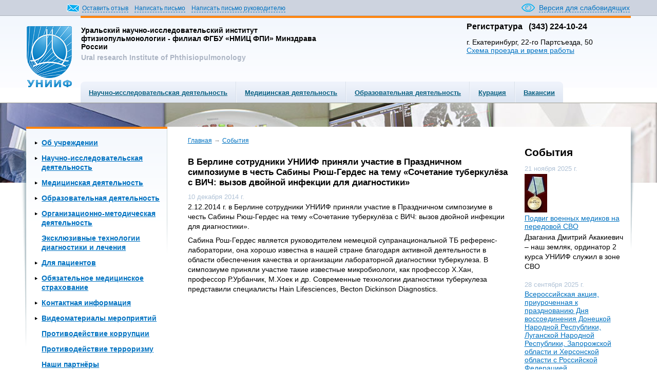

--- FILE ---
content_type: text/html; charset=UTF-8
request_url: https://urniif.ru/events/141.html
body_size: 5869
content:
<!DOCTYPE html PUBLIC "-//W3C//DTD XHTML 1.0 Strict//EN" "http://www.w3.org/TR/xhtml1/DTD/xhtml1-strict.dtd">
<html xmlns="http://www.w3.org/1999/xhtml" xml:lang="ru" lang="ru"><head><meta http-equiv="Content-Type" content="text/html; charset=UTF-8" /><title>Уральский научно-исследовательский институт фтизиопульмонологии - филиал ФГБУ «НМИЦ ФПИ» Минздрава России</title><base href="//urniif.ru/" /><link rel="icon" href="/favicon.ico" type="image/x-icon" /><link rel="shortcut icon" href="/favicon.ico" type="image/x-icon" /><link href="/cont/css/common.css" rel="stylesheet" type="text/css" /><link href="/cont/css/rform.css" rel="stylesheet" type="text/css" /><link href="/cont/css/calendarview.css" rel="stylesheet" type="text/css" /><link href="/cont/css/fotorama.css" rel="stylesheet" /><link href="/cont/css/contrast.css" rel="stylesheet" type="text/css" /><link href="/cont/css/redesign.css" rel="stylesheet" type="text/css" /><!--[if  IE 7]> <link href="/cont/css/ie7.css" rel="stylesheet" type="text/css" media="screen" /> <![endif]--><!--[if  IE 8]> <link href="/cont/css/ie8.css" rel="stylesheet" type="text/css" media="screen" /> <![endif]--><script type="text/javascript" src="/admin/js/lib/prototype-1.7.js"></script><script type="text/javascript" src="/admin/js/sau/scriptaculous.js"></script><script type="text/javascript" src="/admin/js/catbox.js"></script><script type="text/javascript" src="/admin/js/rc.js"></script><script type="text/javascript" src="/cont/js/collection.js"></script><script type="text/javascript" src="/cont/js/knockout-3.2.0.js"></script><script type="text/javascript" src="/cont/js/knockout.validation.min.js"></script><script type="text/javascript" src="/cont/js/knockout.validation.loc-ru.js"></script><script type="text/javascript" src="/cont/js/calendarview.js"></script><script type="text/javascript" src="/cont/js/contrast.js"></script><script type="text/javascript" src="/cont/js/jquery-3.7.1.min.js"></script><script>
				$.noConflict();
				</script><script type="text/javascript" src="/cont/js/jquery.forms.js"></script><script src="/cont/js/fotorama.js"></script></head><body><div class="blur" id="blur-screen" style="display: none;"></div><div id="info-block-appear" class="wide-block" style="display: none;"><div class="closer-button wb-closer"></div><div class="wb-container"></div></div><div class="site-wrapper"><div class="contentdiv"><div class="contrast-settings"><div class="contrast-block"><div class="contrast-label">Шрифт</div><div class="font-settings contrast-group"><div class="font-variant -normal -current" data-value="16">A</div><div class="font-variant -bigger" data-value="18">A</div><div class="font-variant -biggest" data-value="20">A</div></div></div><div class="contrast-block"><div class="contrast-label">Оформление</div><div class="theme-settings contrast-group"><div class="theme-variant -white -current" data-value="white">Светлое</div><div class="theme-variant  -black" data-value="black">Темное</div></div></div><div class="contrast-block"><div class="contrast-label">Изображения</div><div class="img-settings contrast-group"><div class="img-variant -normal -current" data-value="default">Норм.</div><div class="img-variant  -bw" data-value="bw">Ч/б</div></div></div><div class="contrast-block"><div class="turn-off-contrast turn-off-variant" style="margin-left: 20px;">Обычный режим</div></div></div><div class="preheader"><div class="preheader__block -mailblock"><div class="feedback -redesign"><span class="feedback-link pslink" data-type="review" onclick="return false;">Оставить отзыв</span><span class="empty-inline-space"></span><span class="feedback-link pslink" onclick="return false;">Написать письмо</span><span class="empty-inline-space"></span><span class="feedback-link pslink" rel="to-main" onclick="return false;">Написать письмо руководителю</span></div></div><div class="preheader__block -contrast"><span class="contrast-link pslink -redesign">Версия для слабовидящих</span></div></div><div class="header"><div class="line"></div><div class="logo"><a href="/" class="logo-image"></a><div class="fn org">Уральский научно-исследовательский институт фтизиопульмонологии - филиал ФГБУ «НМИЦ ФПИ» Минздрава России<div class="fn-eng">Ural research Institute of Phthisiopulmonology</div></div></div><div class="contacts vcard"><div class="phones"><div class="phone"><div class="place type" title="Регистратура">Регистратура</div><div class="value"><span class="code">(343) </span><span class="tl">224-10-24</span></div></div></div><div class="feedback"><span class="feedback-link pslink" data-type="review" onclick="return false;">Оставить отзыв</span><span class="contrast-link pslink">Версия для слабовидящих</span></div><div class="feedback"><span class="feedback-link pslink" onclick="return false;">Написать письмо</span><span class="empty-inline-space"></span><span class="feedback-link pslink" rel="to-main" onclick="return false;">Написать письмо руководителю</span></div><div class="address adr"><div class="value street-address">г. Екатеринбург, 22-го Партсъезда, 50</div><div class="more"><a href="/contacts/">Схема проезда и время работы</a></div></div></div><div class="top-nav-menu"><ul><li><a href="science">Научно-исследовательская деятельность</a></li><li><a href="/clinic/">Медицинская деятельность</a></li><li><a href="/teach/">Образовательная деятельность</a></li><li><a href="/regions/">Курация</a></li><li><a href="/vacancy/">Вакансии</a></li></ul></div><div id="feedback-form" class="feedback-form" style="display: none;"><div class="feedback-wrapper"><div class="closer-button feedback-closer"></div><h1 class="tog tog-main">Написать письмо <span class="to-main-label" style="display: none;"> директору</span></h1><h1 class="tog tog-review" data-type="review">Оставить отзыв</h1><div id="unsended"><div class="tog tog-main"><form action="#mailus" method="post" enctype="multipart/form-data" id="feedback-f"><div class="field string" id="field_lastname" rel="group="><label for="lastname">Фамилия</label><div class="input"><input type="text" name="lastname" value="" id="lastname" /></div></div><div class="field string" id="field_name" rel="group="><label for="name">Имя</label><div class="input"><input type="text" name="name" value="" id="name" /></div></div><div class="field string" id="field_middlename" rel="group="><label for="middlename">Отчество</label><div class="input"><input type="text" name="middlename" value="" id="middlename" /></div></div><div class="field fakemail" id="field_mail" rel="group="></div><div class="field string" id="field_zcont" rel="group="><label for="zcont">Электронная почта</label><div class="input"><input type="text" name="zcont" value="" id="zcont" /></div></div><div class="field string" id="field_postaddr" rel="group="><label for="postaddr">Почтовый адрес</label><div class="input"><input type="text" name="postaddr" value="" id="postaddr" /></div></div><div class="field memo" id="field_quest" rel="group="><label>Содержание сообщения</label><div class="input"><textarea class="short" rows="5" cols="50" name="quest"></textarea></div></div><div class="field file" id="field_file" rel="group="><label>Прикрепить файл</label><div class="input"><input type="file" name="file" /></div></div><div class="submit"><input type="submit" value="Отправить" id="btnSubmit" class="submit" name="doUpload" /></div></form></div><div class="tog tog-review"><form action="" method="post" enctype="multipart/form-data" id="review-f"><div class="field string" id="field_rsurname" rel="group="><label for="rsurname">Фамилия</label><div class="input"><input type="text" name="rsurname" value="" id="rsurname" /></div></div><div class="field string" id="field_rname" rel="group="><label for="rname">Имя</label><div class="input"><input type="text" name="rname" value="" id="rname" /></div></div><div class="field string" id="field_rmiddlename" rel="group="><label for="rmiddlename">Отчество</label><div class="input"><input type="text" name="rmiddlename" value="" id="rmiddlename" /></div></div><div class="field string" id="field_imail" rel="group="><label for="imail">Электронная почта</label><div class="input"><input type="text" name="imail" value="" id="imail" /></div></div><div class="field string" id="field_daddr" rel="group="><label for="daddr">Почтовый адрес</label><div class="input"><input type="text" name="daddr" value="" id="daddr" /></div></div><div class="field memo" id="field_text" rel="group="><label>Отзыв</label><div class="input"><textarea class="short" rows="5" cols="50" name="text"></textarea></div></div><div class="submit"><input type="submit" value="Отправить" id="btnSubmit" class="submit" name="doUpload" /></div></form></div></div><div id="sended" style="display: none; width: 400px;"><p>Ваше письмо отправлено. Спасибо. </p><p><span class="pslink feedback-closer">Закрыть это окно</span></p></div></div></div></div><div class="after-header"></div><div class="main-container"><div class="subheader-image inner-image"><img src="/cont/img/tmp/present1.jpg" width="100%" /></div><div class="content-container inner-page"><div class="main-menu-container"><div class="main-menu"><ul><li><a href="/about/">Об учреждении</a></li><li><a href="/science/">Научно-исследовательская деятельность</a></li><li><a href="/clinic/">Медицинская деятельность</a></li><li><a href="/teach/">Образовательная деятельность</a></li><li><a href="/regions/">Организационно-методическая деятельность</a></li><li class="no-open"><a href="/extech/">Эксклюзивные технологии диагностики и лечения</a></li><li><a href="/can/">Для пациентов</a></li><li><a href="/oms/">Обязательное медицинское страхование</a></li><li><a href="/contacts/">Контактная информация</a></li><li><a href="/video/">Видеоматериалы мероприятий</a></li><li class="no-open"><a href="/corrution/">Противодействие коррупции</a></li><li class="no-open"><a href="/antiterror/">Противодействие терроризму</a></li><li class="no-open"><a href="/partners/">Наши партнёры</a></li><li class="no-open"><a href="/vacancy/">Вакансии</a></li><li class="no-open selected"><a href="/events/">События</a></li><li class="no-open"><a href="/reviews/">Отзывы</a></li><li class="no-open"><a href="/sveden/">Сведения об образовательной организации</a></li><li class="no-open"><a href="/abitur/">Абитуриенту</a></li><li class="main-menu__item_staff"><span class="pslink" id="staff_enter">Вход в почту для сотрудников</span></li></ul><div id="yandex-authorize-form" style="display: none;"><form method="post" class="yandex-authorize-form" action="https://passport.yandex.ru/for/urniif.ru?mode=auth"><div class="field"><label>Логин:</label><div class="input"><input type="text" name="login" value="" tabindex="1" /></div></div><div class="field"><label>Пароль:</label><div class="input"><input type="hidden" name="retpath" value="http://mail.yandex.ru/for/urniif.ru" /><input type="password" name="passwd" value="" maxlength="100" tabindex="2" /></div></div><label for="a" class="yandex-authorize-form__label_a"><input class="yandex-authorize-form__checkbox_a" type="checkbox" name="twoweeks" id="a" value="yes" tabindex="4" />запомнить
								меня</label> (<a href="http://help.yandex.ru/passport/?id=922493">что это</a>)
							
					<div class="field submit"><input type="submit" name="In" value="Войти" tabindex="5" /></div></form></div><div class="search"><form action="/search/" method="get"><div class="search-field"><input type="text" placeholder="Поиск" name="q" class="search-input" /></div><div class="search-submit"><input type="submit" value="Найти" /></div></form></div><div class="small-right-events"><h2>События</h2><div class="event"><div class="date">21 ноября 2025 г.</div><div class="image"><a href="/events/403.html"><img src="/cont/i/evs/logomedal.jpg" alt="Подвиг военных медиков на передовой СВО" /></a></div><div class="name"><a href="/events/403.html">Подвиг военных медиков на передовой СВО</a></div><div class="anons"><p>Дзаганиа Дмитрий Акакиевич – наш земляк, ординатор 2 курса УНИИФ служил в зоне СВО</p></div></div><div class="event"><div class="date">28 сентября 2025 г.</div><div class="name"><a href="/events/401.html">Всероссийская акция, приуроченная к празднованию Дня воссоединения Донецкой Народной Республики, Луганской Народной Республики, Запорожской области и Херсонской области с Российской Федерацией</a></div><div class="anons"><p><strong>Акция к празднованию Дня воссоединения Донецкой Народной Республики, Луганской Народной Республики, Запорожской области и Херсонской области с Российской Федерацией</strong></p></div></div><div class="event"><div class="date">20 августа 2025 г.</div><div class="image"><a href="/events/402.html"><img src="/cont/i/evs/atom.png" alt="80-ЛЕТИЕ АТОМНОЙ ПРОМЫШЛЕННОСТИ В РОССИИ" /></a></div><div class="name"><a href="/events/402.html">80-ЛЕТИЕ АТОМНОЙ ПРОМЫШЛЕННОСТИ В РОССИИ</a></div><div class="anons"><p><span>В 2025 году Россия отмечает 80-летие атомной промышленности. Отправной точкой стало создание 20 августа 1945 года Специального комитета по использованию атомной энергии.</span></p></div></div><div class="event"><div class="date">8 июля 2025 г.</div><div class="image"><a href="/events/400.html"><img src="/cont/i/evs/logoc.png" alt="День семьи любви и верности" /></a></div><div class="name"><a href="/events/400.html">День семьи любви и верности</a></div><div class="anons"></div></div><div class="event"><div class="date">6 июня 2025 г.</div><div class="image"><a href="/events/399.html"><img src="/cont/i/evs/logo_36.png" alt="Мы сильнее, когда #МЫВМЕСТЕ" /></a></div><div class="name"><a href="/events/399.html">Мы сильнее, когда #МЫВМЕСТЕ</a></div><div class="anons"><p><span>До 23 июня подавайтесь на Международную Премию #МЫВМЕСТЕ!</span></p></div></div><div class="event"><div class="date">21 мая 2025 г.</div><div class="image"><a href="/events/398.html"><img src="/cont/i/evs/logo_35.png" alt="ХХ Всероссий конкурс молодежи образовательных и научных организаций" /></a></div><div class="name"><a href="/events/398.html">ХХ Всероссий конкурс молодежи образовательных и научных организаций</a></div><div class="anons"><p>Поздравляем с победой в ХХ Всероссийском конкурсе молодежи образовательных и научных организаций «Моя законотворческая инициатива» по направлению «Образование, наука, здравоохранение и культура»</p></div></div><div class="event"><div class="date">17 мая 2025 г.</div><div class="image"><a href="/events/397.html"><img src="/cont/i/evs/pulmo_0.jpg" alt="День пульмонолога!" /></a></div><div class="name"><a href="/events/397.html">День пульмонолога!</a></div><div class="anons"><p><span>17 мая&nbsp;профессиональный праздник отмечают врачи, специализирующиеся на диагностике и лечении заболеваний органов дыхания — пульмонологи</span></p></div></div><div class="event"><div class="date">12 мая 2025 г.</div><div class="image"><a href="/events/396.html"><img src="/cont/i/evs/medsiterlogo.jpg" alt="Международный день медицинской сестры!" /></a></div><div class="name"><a href="/events/396.html">Международный день медицинской сестры!</a></div><div class="anons"><p><span>Дорогие медицинские сестры! Примите искренние поздравления с профессиональным праздником – Международным&nbsp;</span><span>днем медицинской сестры</span><span>!</span></p></div></div><div class="all"><a href="/events/">Все события</a></div></div></div></div><div class="main-content-container"><div class="white-content"><div class="tripled t-cont"><div class="breadcrumbs"><a href="/">Главная</a><span>→</span><a href="/events/">События</a></div><h1>В Берлине сотрудники УНИИФ приняли участие в Праздничном симпозиуме в честь Сабины Рюш-Гердес на тему «Сочетание туберкулёза с ВИЧ: вызов двойной инфекции для диагностики»</h1><div class="ev-date">10 декабря 2014 г.</div><p>2.12.2014 г. в Берлине сотрудники УНИИФ приняли участие в Праздничном симпозиуме в честь Сабины Рюш-Гердес на тему «Сочетание туберкулёза с ВИЧ: вызов двойной инфекции для диагностики». &nbsp;</p>
<p>Сабина Рош-Гердес является руководителем немецкой супранациональной ТБ референс-лаборатории, она хорошо известна в нашей стране благодаря активной деятельности в области обеспечения качества и организации лабораторной диагностики туберкулеза. В симпозиуме приняли участие такие известные микробиологи, как профессор Х.Хан, профессор Р.Урбанчик, М.Хоек и др. Современные технологии диагностики туберкулеза представили специалисты Hain Lifesciences, Becton Dickinson Diagnostics.</p></div><div class="tripled t-right no-small"><h2>События</h2><div class="event"><div class="date">21 ноября 2025 г.</div><div class="image"><a href="/events/403.html"><img src="/cont/i/evs/logomedal.jpg" alt="Подвиг военных медиков на передовой СВО" /></a></div><div class="name"><a href="/events/403.html">Подвиг военных медиков на передовой СВО</a></div><div class="anons"><p>Дзаганиа Дмитрий Акакиевич – наш земляк, ординатор 2 курса УНИИФ служил в зоне СВО</p></div></div><div class="event"><div class="date">28 сентября 2025 г.</div><div class="name"><a href="/events/401.html">Всероссийская акция, приуроченная к празднованию Дня воссоединения Донецкой Народной Республики, Луганской Народной Республики, Запорожской области и Херсонской области с Российской Федерацией</a></div><div class="anons"><p><strong>Акция к празднованию Дня воссоединения Донецкой Народной Республики, Луганской Народной Республики, Запорожской области и Херсонской области с Российской Федерацией</strong></p></div></div><div class="event"><div class="date">20 августа 2025 г.</div><div class="image"><a href="/events/402.html"><img src="/cont/i/evs/atom.png" alt="80-ЛЕТИЕ АТОМНОЙ ПРОМЫШЛЕННОСТИ В РОССИИ" /></a></div><div class="name"><a href="/events/402.html">80-ЛЕТИЕ АТОМНОЙ ПРОМЫШЛЕННОСТИ В РОССИИ</a></div><div class="anons"><p><span>В 2025 году Россия отмечает 80-летие атомной промышленности. Отправной точкой стало создание 20 августа 1945 года Специального комитета по использованию атомной энергии.</span></p></div></div><div class="event"><div class="date">8 июля 2025 г.</div><div class="image"><a href="/events/400.html"><img src="/cont/i/evs/logoc.png" alt="День семьи любви и верности" /></a></div><div class="name"><a href="/events/400.html">День семьи любви и верности</a></div><div class="anons"></div></div><div class="event"><div class="date">6 июня 2025 г.</div><div class="image"><a href="/events/399.html"><img src="/cont/i/evs/logo_36.png" alt="Мы сильнее, когда #МЫВМЕСТЕ" /></a></div><div class="name"><a href="/events/399.html">Мы сильнее, когда #МЫВМЕСТЕ</a></div><div class="anons"><p><span>До 23 июня подавайтесь на Международную Премию #МЫВМЕСТЕ!</span></p></div></div><div class="event"><div class="date">21 мая 2025 г.</div><div class="image"><a href="/events/398.html"><img src="/cont/i/evs/logo_35.png" alt="ХХ Всероссий конкурс молодежи образовательных и научных организаций" /></a></div><div class="name"><a href="/events/398.html">ХХ Всероссий конкурс молодежи образовательных и научных организаций</a></div><div class="anons"><p>Поздравляем с победой в ХХ Всероссийском конкурсе молодежи образовательных и научных организаций «Моя законотворческая инициатива» по направлению «Образование, наука, здравоохранение и культура»</p></div></div><div class="event"><div class="date">17 мая 2025 г.</div><div class="image"><a href="/events/397.html"><img src="/cont/i/evs/pulmo_0.jpg" alt="День пульмонолога!" /></a></div><div class="name"><a href="/events/397.html">День пульмонолога!</a></div><div class="anons"><p><span>17 мая&nbsp;профессиональный праздник отмечают врачи, специализирующиеся на диагностике и лечении заболеваний органов дыхания — пульмонологи</span></p></div></div><div class="event"><div class="date">12 мая 2025 г.</div><div class="image"><a href="/events/396.html"><img src="/cont/i/evs/medsiterlogo.jpg" alt="Международный день медицинской сестры!" /></a></div><div class="name"><a href="/events/396.html">Международный день медицинской сестры!</a></div><div class="anons"><p><span>Дорогие медицинские сестры! Примите искренние поздравления с профессиональным праздником – Международным&nbsp;</span><span>днем медицинской сестры</span><span>!</span></p></div></div><div class="all"><a href="/events/">Все события</a></div></div></div></div></div></div></div><div class="empty-inner"></div></div><div class="footer"><div class="footer-wrapper"><div class="copy"><p>УНИИФ - филиал ФГБУ «НМИЦ ФПИ» Минздрава России</p>
<p>620039, Российская Федерация, Свердловская область, г. Екатеринбург, 22-го Партсъезда, 50<br />тел: (343) 224-04-02, E-mail: <a href="mailto:urniif@urniif.ru">urniif@urniif.ru</a></p><div style="margin-top: 12px; margin-bottom: 20px;"><a href="http://urniif.ru/sveden/" itemprop="copy">Версия для слабовидящих</a></div></div><div class="right">Разработка сайта: студия «<a href="http://redcat-studio.ru">Красный кот</a>»</div></div></div><script type="text/javascript">
					CatboxConfigure({allInOne:true});
				</script><div class="counters"><!-- Yandex.Metrika counter -->
<script type="text/javascript" >
   (function(m,e,t,r,i,k,a){m[i]=m[i]||function(){(m[i].a=m[i].a||[]).push(arguments)};
   m[i].l=1*new Date();
   for (var j = 0; j < document.scripts.length; j++) {if (document.scripts[j].src === r) { return; }}
   k=e.createElement(t),a=e.getElementsByTagName(t)[0],k.async=1,k.src=r,a.parentNode.insertBefore(k,a)})
   (window, document, "script", "https://mc.yandex.ru/metrika/tag.js", "ym");

   ym(93977447, "init", {
        clickmap:true,
        trackLinks:true,
        accurateTrackBounce:true,
        webvisor:true
   });
</script>
<noscript><div><img src="https://mc.yandex.ru/watch/93977447" style="position:absolute; left:-9999px;" alt="" /></div></noscript>
<!-- /Yandex.Metrika counter --></div></body></html>


--- FILE ---
content_type: text/css
request_url: https://urniif.ru/cont/css/common.css
body_size: 5152
content:
@charset "UTF-8";
* {margin: 0;padding: 0;}
table { border-collapse: collapse; border-spacing: 0;}
table td {/*vertical-align: top;*/}

a {text-decoration: underline; color: #0072c1;}
a:active, a:hover,a:focus {outline: none;}
a:hover {color: #FF850F;}

.pslink {
	color: #0072c1;
	border-bottom: 1px dashed #0072c1;
	cursor: pointer;
}

.pslink:hover {
	color: #FF850F;
	border-bottom: 1px dashed #FF850F;
}



html, body {height:100%;}
body {
	font-family: Arial, sans-serif;
	font-size: 14px;
	background: #fff;
	min-width: 980px;
}

.site-wrapper {
  position: relative;
  margin: 0px auto;
  height: auto !important;
  height:100%;
  min-height:100%;
  min-width: 1000px;
}

.empty-inner {
    padding-bottom: 107px;
}

h1 {
	font-size: 17px;
	font-weight: bold;
	margin-bottom: 10px;
	
}

h2 {
	margin-bottom: 12px;
	margin-top: 18px;
}

h3 {
    margin-bottom: 7px;
}

a img {
    border: none;
}


img.shadowize {
     box-shadow: 1px 1px 18px #666;
     margin-top: 10px;
}

img.borderize {
     background: white;
      padding: 1.4%;
      border: 1px solid #ccc;
      margin-left: -1.4%;
      border-radius: 5px;
}


/*
 
    width: 95%;
   
   
    margin-left: -20px;
*/
.white-content ul, ol {
	margin-left: 40px;
	margin-top: 20px;
	margin-bottom: 15px;
}

	.white-content ul li, ol li {
		margin-bottom: 8px;
	}
	
p {
	margin-bottom: 0.6em;
	line-height: 1.4em;
}	

img.left {
	margin: 0 10px 15px 0;
}
	
table {
    margin-left: -10px;
}	

    table td {
        padding: 3px 10px 10px 10px;
    }
    
	

.header {
	background: url('../img/header-grad.png') repeat-x 0 0;
}

	.header .line{
		height: 4px;
		overflow: hidden;
		left: 4%;
		margin-left: 106px;
		background: #ff850f;
		position: absolute;
		right: 4%;
	}

.logo {
	position: relative;
	margin-left: 4.1%;
}

.logo-image {
	display: block;
	position: absolute;
	top: 27px;
	top: 20px;
	width: 88px;
	height: 119px;
	background: url('../img/logo2.png') no-repeat 0 0;
}

.slogan {
	color: #acb5c4;
	font-size: 14px;
	font-weight: bold;
	position: absolute;
	left: 106px;
	top: 25px;
}

.logo .fn {
	font-size: 14px;
	font-weight: bold;
	width: 483px;
	left: 106px;
	position: absolute;
	top: 20px;
}
    
    .logo .fn .fn-eng {
        color: #acb5c4;
        font-size: 14px;
        font-weight: bold;
        margin-top: 5px;
    }
    


.contacts {
	width: 320px;
	position: absolute;
	right: 4%;
	top: 12px;
}

	.contacts .phones {
		margin-left: -10px;
	}

	.contacts .phone {
		display: inline-block;
		vertical-align: top;
		margin-left: 10px;
	}

		.phone .code, .phone .place {
			color: #acb5c4;
			font-size: 14px;
		}
		
		.phone .place {
                    margin-bottom: 4px;
                    display: inline-block;
		}
                
                .phone .value {
                    display: inline-block;
                    margin-left: 12px;
                }
		
		.phone .tl {
			font-weight: bold;
			font-size: 16px;
		}

	.contacts .feedback {
		margin-top: 2px;
                margin-bottom: 8px;
	}

	.contacts .address {
		margin-top: 9px;
	}


.top-nav-menu {
	padding-left: 4%;
	padding-top: 128px;
	overflow: hidden;
	width: 95%;
}

	.top-nav-menu ul {
		list-style-type: none;
		height: 41px;
		margin-left: 106px;
	}

	.top-nav-menu ul li {
		float: left;
		background: url('../img/top-menu-grad.png') repeat-x 0 0;
		font-size: 13px;
	}
	
		.top-nav-menu ul li:last-child {
			border-radius: 0 8px 0 0;
		}
		.top-nav-menu ul li:first-child {
			border-radius: 8px 0 0 0;
		}

		.top-nav-menu ul li a {
			height: 39px;
			line-height: 41px;
			color: #075f81;
			font-weight: bold;
			display: block;
			padding: 1px 16px;
			border-right: 1px solid #d9e0ea;
			border-left: 1px solid #f2f5fb;
		}
		
			.top-nav-menu ul li:last-child a {
				border-right: none;
			}
			.top-nav-menu ul li:first-child a {
				border-left: none;
			}
		
		.top-nav-menu ul li a:hover {
			color: red;
			color: #FF850F;
		}

.after-header {
	height: 1px;
	font-size: 0;
	overflow: hidden;
	background: #9e9e92;
}

.main-container {
	position: relative;
	min-height: 350px; 	
	overflow: hidden;
}
	.content-container {
		margin: 0 4%;
		position: relative;
	}
	
.feedback-form {
	position: absolute;
	min-height: 200px;
	background: white;
	z-index: 3;
	width: 530px;
	border-radius: 10px;
	box-shadow: 1px 1px 10px #666;
	right: 40px;
	top: 74px;
	/*right: -600px;*/
}	

	.feedback-form .feedback-wrapper {
		padding: 30px 26px 40px 26px;
		position: relative;
	}
	
.closer-button {
	width: 40px;
	height: 40px;
	background: url('../img/closer.png') no-repeat 0 0;
	top: -20px;
	right: -10px;
	position: absolute;
	cursor: pointer;
}


.subheader-image {
	height: 350px;
	z-index: -1;
	position: absolute;
	width: 100%;
	overflow: hidden;
}

.present-image {
	position: absolute;
	width: 100%;
}

	.subheader-image.inner-image {
		height: 155px;
	}

.main-menu-container {
	width: 25%;
	padding-top: 46px;
	float: left;
}

.search {
}

.main-menu {
	background: white url('../img/menu-grad.png') repeat-x 0 0;
	border-top: 4px solid #ff850f;
	margin-right: 20px;
	padding-top: 18px;
	position: relative;
}

.main-page .main-menu {
	/*min-height: 428px;*/
}

.main-menu:before, .main-menu:after {
	content: "";
	display: block;
	position: absolute;
	top: 0;
}

.main-menu:before {
	width: 14px;
	height: 428px;
	background: url('../img/main-menu-shadow.png') no-repeat 0 0;
	left: -14px;
}
.main-menu:after {
	width: 1px;
	height: 251px;
	background: url('../img/main-menu-line.png') no-repeat 0 0;
	right: 0;
}

.main-menu {
    /*min-height: 428px;*/
}

	.main-menu ul {
		list-style-type: none;
		margin: 0 0 0 18px;
	}
	
		.main-menu ul li {
			line-height: 18px;
			margin-bottom: 12px;
			position: relative;
		}
		
		
		.main-menu ul .main-menu__item_staff {
		    margin-top: 18px;
		    font-size: 11px;
		}
		
	
	.main-menu ul li a, .main-menu ul li span {
		font-weight: bold;
		margin-left: 12px;
		display: block;
	}
	
	.main-menu ul li span {
	    display: inline-block;
	    font-weight: normal;
	}
	
	
	.main-menu ul li:before {
	    content: " ";
	    width: 7px;
	    height: 7px;
	    background: url('../img/menu-arrow.png') no-repeat 0 -8px;
	    display: block;
	    position: absolute;
	    top: 5px;
	    left: -2px;
	} 
	
	.main-menu ul li.no-open:before {
	    display: none;
	} 
	
	   .main-menu ul li.selected:before {
	       background-position: 0 1px;
	   }
	   
	   .main-menu ul li ul li:before {
	       display: none;
	       content: "";
	   }
	
	.main-menu ul li .childs li a {
		font-weight: normal;
	}
	
	.main-menu ul .childs {
		margin-top: 8px;
		margin-bottom: 18px;
		margin-left: 10px !important; 
		font-size: 13px;
		padding-right: 20px;
	}
	
	   .main-menu ul .childs li {
	       margin-bottom: 6px;
            line-height: 22px;
	   }
        
        .main-menu ul .childs li.selected {
            background: #0093dd;
            border-radius: 3px;
        }
        
         .main-menu ul .childs li.selected  a {
             color: white;
             text-decoration: none;
             font-weight: bold;
         }

.baner {
    margin: 20px 0 0 20px;
    padding-left: 10px; 
}

.events-anonses {
	margin-right: 20px;
	padding-left: 30px;
	background: white;
	padding-top: 40px;
	margin-top: -20px;
}

	.event {
		margin-bottom: 18px;
	}
	
		.event .date, .ev-date {
			color: #b0c2d6;
			font-size: 13px;
			margin-bottom: 3px;
		}
		.event .anons {
			margin-top: 4px;
		}

                .years-list {
                    list-style-type: none;
                }                
 
                .years-list li {
                    padding: 2px 7px;
                }                
                
.years-list .selected {
    background: #ffe5cb;
}
                
.years-list .selected a {
    color: black;
    text-decoration: none;
}

.main-content-container {
	margin-left: 25%;
	position: relative;
	width: 75%;
}

.inner-page .main-content-container {
	padding-top: 46px;
}


.media {
	height: 307px;
	position: relative;
	/*width: 75%;
	position: absolute;
	left: 25%;
	top: 0;*/
}
	
	.media-wrapper {
		padding-top: 46px;
	}

	.slide {
	}

	.slide h1 {
		font-size: 36px;
		font-weight: bold;
		max-width: 70%;
		display: inline-block;
		margin-bottom: 0;
		line-height: 36px;
		padding: 18px 20px 6px 20px;
		color: white;
	}

	.slide-content {
		color: white;
		padding: 12px 20px 20px 20px;
		
	}
	
	.slide .link {
		display: inline-block;
		padding: 0 20px 16px 20px;
	}
	
	.orange-button {
		background: url('../img/orange-button-bg.png') repeat-x 0 0;
		height: 41px;
		line-height: 41px;
		display: block;
		color: white;
		font-weight: bold;
		padding: 0 17px;
		text-decoration: none;
		border-radius: 4px 4px 8px 8px;
		text-shadow: 0 -1px 0 rgba(77,37,0,0.45);
	}
	
		.orange-button:hover {
			color: #efefef;
			background-position: 0 -42px;
		}
		.orange-button:active {
			color: #efefef;
			background-position: 0 -84px;
		}

.navigator {
	position: absolute;
	top: 20px;
	background: white;
	padding:4px 10px;
	cursor: pointer;
}

.pager {
	height: 40px;
	position: absolute;
	bottom: 0;
	width: 200px;
	right: 90px;
	margin-left: -6px;
	text-align: right;
}

	.pager .but {
		height: 40px;
		width: 20px;
		background: url('../img/pagers.png') no-repeat -26px center;
		/*float: left;*/
		display: inline-block;
		margin-left: 6px;
		cursor: pointer;
	}

	.pager .but.selected {
		background-position: 0 center;
	}
	
.back-forward {
    position: absolute;
    width: 77px;
    height: 39px;
    position: absolute;
    right: 0;
    bottom: 0;
}

    .back-forward .bf-b {
        height: 39px;
        width: 39px;
        background: url('../img/back-forward.png') no-repeat 0 0;
        cursor: pointer;
        position: absolute;
        top: 0;
    }
    
    
    .back-forward .forward {
        left: 39px;
        background-position: -39px 0;
    }


.tripled {
    display: inline-block;
    vertical-align: top;
}

.tripled.t-cont {
    width: 73%;
}

.tripled.t-right {
    width: 23%;
    margin-left: 3%;
    padding-bottom: 20px;
} 

.t-right .region-list ul {
    margin-left: 0;
}

.region-mapa-cont .region-list {
    display: inline-block;
    vertical-align: top;
}

.text-page-content.single {
    margin-right: 4%;
}

.main-content-container .white-content {
	background: white;
	padding-top: 20px;
	margin-left: -20px;
	padding-left: 40px;
	position: relative;
	min-height: 300px;
	min-height: 458px;
}

.main-content-container .white-content:after {
	position: absolute;
	top: 0;
	right: -14px;
	background: url('../img/content-shadow.png') no-repeat 0 0;
	height: 240px;
	width: 14px;
	content: " ";
}

.cont-line {
	border-bottom: 1px solid #b9c7cc;
	margin: 0 46px 0 0;
}


.breadcrumbs {
    font-size: 12px;
    margin-bottom: 25px;
}

    .breadcrumbs span {
        color: #95989b;
        margin: 0 4px;
    }

.si-back {
    top: 5px;
    left: 20px;
    position: absolute;
    cursor: pointer;
}
 
.rm {
    width: 80%;
    background: #e6ecf6;
    padding: 15px 20px;
    margin: 0 0 15px -20px;
} 

.rm__header {
    margin-top: 0;
}
 
.rm__list, .white-content .rm__list {
    margin: 0;
    list-style-type: none;
    margin-left: -20px;
} 

.rm__list li {
    display: inline-block;
    margin-left: 20px;
}

.services-block {
	padding-bottom: 20px;
}

.services-block-wrapper {
	overflow: hidden;
	position: relative;
	padding-bottom: 20px;
}

.services-list-container {
	
}

	.services-list-container .serv-list {
		display: inline-block;
		width: 50%;
		vertical-align: top;
		list-style-type: none;
		margin: 0;
	}
	
	.services-list-container .serv-list li.sli {
		margin: 0 0 6px 0;
		line-height: 18px;
		padding-left: 14px;
		padding-right: 46px;
	}
	
	.services-list-container .serv-list li.sli:before {
		color: #ff7e0e;
		content: "●";
		line-height: 18px;
		margin-right: 6px;
		font-size: 12px;
		margin-left: -14px;
	}
	
		.services-list-container .serv-list li span.call-service{
			color: #0b79ac;
			border-bottom: 1px dotted #0b79ac;
			cursor: pointer;
			font-weight: bold;
		}
		
		.services-list-container .serv-list li span.call-service:hover {
			color: #ff7e0e0e;
			border-bottom: 1px dotted #ff7e0e;
		}
		
		.services-list-container .serv-list li span.selected {
			color: black;
			border-bottom: none;
			position: relative;
		}
		
		.services-list-container .serv-list li span.selected:after {
		    position: absolute;
		    content: '↑';
		    right: -10px;
		    top: -2px;
		    font-weight: bold;
		}
		
		.services-list-container ul .infoers {
		    background:  0 0 #e9f0fb;
		    padding: 10px 10px 15px 20px;
		    margin-top: 5px;
		    margin-left: -20px;
		}
		
.services-info {
    background: none repeat scroll 0 0 #e9f0fb;
    margin-right: 40px;
    padding: 20px 20px 30px 15px;
    overflow: hidden;
    position: relative;
    position: absolute;
    top: -100%;
    width: 90%;
    z-index: 20;
    box-shadow: 1px 1px 10px #ccc;
}		
	
.blur {
    background: black;
    opacity: 0.8;
    width: 100%;
    position: fixed;
    z-index: 100;
}		

.wide-block {
    min-width: 560px;
    min-height: 300px;
    background: #e9f0fb;
    padding: 20px 40px;
    z-index: 101;
    position: fixed;
    left: 22%;
}

.info-blocks {
	
}


	.info-block {
		vertical-align: top;
		display: inline-block;
		margin-bottom: 20px;
		padding-top: 20px;
	}


	.info-block .block-content {
		padding: 0 26px 0 0;
	}


.footer {
    position:relative;
    height: 132px;
    margin-top: -108px;
	border-top: 1px solid #adb3bd;
	background: #dde4f1;
}
	
	.footer .footer-wrapper {
		border: 1px solid #cdd3df;
		border-bottom: none;
		color: #616772;
		font-size: 12px;
		padding: 29px 4% 0 4%;
		position: relative;
	}



.footer-wrapper .copy {
	margin-left: 30px;
}

	.footer-wrapper .right {
		position: absolute;
		right: 4%;
		padding-right: 30px; 
		top: 29px;
	}




.region-mapa-cont {
    overflow: hidden;
    width: 95%;
    margin-bottom: 50px;
    background: url('../img/little-russia.jpg') no-repeat -26px -34px;
}

.regions {
	width: 556px;
	height: 500px;
	display: inline-block;
}

.results {
    margin-top: 40px;
}

.results .res {
    margin-bottom: 20px;
    margin-left: 20px;
    position: relative;
}

    .results .res:before {
        content: "—";
        position: absolute;
        top: 2px;
        margin-left: -20px;
    }

    .results .res .name {
        font-size: 18px;
        margin-bottom: 6px;
    }


.faq-form {
    padding: 20px;
    background: #e5ebf6;
    margin-left: -20px;
    margin-bottom: 20px;
    margin-top: 30px;
}

.common-search-form {
    width: 90%;
    height: 40px;
}

    .common-search-form  .f{
        float: left;
    }
    .common-search-form  div.submit{
        margin-left: 320px;
    }


form {
	
}

	form label {
		display: inline-block;
		vertical-align: top;
		width: 120px;
		text-align: right;
		padding-top: 6px;
	}
	
	form .input {
		margin-left: 12px;
		display: inline-block;
		vertical-align: top;
	}

	form .field {
		margin-bottom: 26px;
	}
	
	form .usermail {
	   display: none;
	}

	form .string input {
		width: 300px;
		height: 35px;
		font-size: 18px;
	}

	form .memo textarea {
		width: 380px;
		height: 180px;
		font-size: 14px;
		font-family: Arial, sans-serif;
	}
	
		.feedback-form form .memo textarea {
			width: 300px;
		}
		
	form .error.string input {
		background: #ffd5a4;
	}	
	form .error.memo textarea {
		background: #ffd5a4;
	}	
	
	form p.err {
		color: red;
		margin-left: 132px;
		font-size: 13px;
	}
	
	
	form div.submit {
		margin-left: 132px;
	}
	
	.blue-button, form input.submit {
		background: url('../img/blue-button-bg.png') repeat-x 0 0;
		height: 38px;
		line-height: 38px;
		display: inline-block;
		color: white;
		font-weight: bold;
		padding: 0 17px;
		text-decoration: none;
		border-radius: 4px 4px 4px 4px;
		text-shadow: 0 -1px 0 rgba(255,255,255,0.85);
		color: black;
		border: none;
		cursor: pointer;
	}
	
	form input.submit[disabled] {
		opacity: 0.4;
	}
	
	   .blue-button:hover, form input.submit:hover {
	       background-position: 0 -38px; 
	   }
	   .blue-button:active, form input.submit:active {
	       background-position: 0 -76px; 
	       border-left: 1px solid #c0c5cd;
	       border-right: 1px solid #c0c5cd;
	       padding: 0 16px;
	   }

.search-field {
    margin-left: 15px;
     display: inline-block;
     margin-top: 18px;
}

.search-input {
    width: 170px;
    border-radius: 12px;
    height: 22px;
    border: 1px solid #ccc;
    border-top-width: 1px;
    border-bottom-color: #bbb;
    padding-left: 12px;
    margin-right: -15px;
   
}

.search-submit {
    display: inline-block;
    margin-top: 5px;
}

    .search-submit input {
        background: none;
        border: none;
        color: #0072c1;
        margin-left: 25px;
        cursor: pointer;
        border-bottom: 1px dashed #0072c1; 
        padding: 0;
    }

.quests .quest {
    margin-bottom: 18px;
    padding: 10px 10px 10px 20px;;
    margin-left: -20px;
    transition: background 0.5s;
}


.quests .quest:hover {
    background: #fff0e1;
    transition: background 0.5s;
}
.quests .selected_quest .quest {
    background: #ffe5cc;
}

    .quest .author {
        position: relative;
    }
    
        .quest .author .name {
            font-weight: bold;
            color: #666;
            font-size: 13px;
        }
        
        .quest .author .date {
            margin-left: 10px;
            font-size: 12px;
            color: #8ab3ff;
        }
        
        .quest .quest-data {
            margin: 5px 0 8px 0;
        }
    .quest .number {
        font-size: 11px;
        position: absolute;
        top: 4px;
        right: 20px;
    }
    
        .quest .number a {
            color: #666;
        }

    
    .quest .answer {
        margin: 10px 0 0 25px;
        border-left: 2px solid #8ab3ff;
        padding: 6px 0 6px 15px;
    }
    
    .answer-check {
        margin: 3px 0 0 10px;
        font-size: 12px;
    }

 .file  {
     margin-bottom: 30px;
     border-bottom: 1px solid #ccc;
     padding-bottom: 20px;
 }   
   
  .file .name, .child .name {
      font-size: 18px;
      margin-bottom: 5px;
  } 

.childs {
    margin-bottom: 20px;
}
  
.child .anons {
    font-size: 13px;
}
    

.b-paginator {
    margin: 0 0 0 -7px;
    font-size: 15px;
}

    .b-paginator a, .b-paginator span {
        padding: 0 7px;
    }

    .b-paginator span {
        cursor: default;
    }
    
    .b-paginator span.add, .b-paginator span.prep {
        font-size: 13px;
        color: #878787;
    }
    
    .b-paginator span.prep {
        padding-right: 0;
    }
    .b-paginator span.add {
        padding-left: 0;
    }


#catbox_image {
	border: 1px solid #ccc;
	padding: 10px;
	background: white;
	box-shadow: 1px 1px 16px rgba(0,0,0,0.8);
	padding-bottom: 45px;
	text-align: center;
}


#catbox_overlay {
	background: black;
}

#catbox_subs {
	width: 100%;
	background: white;
	bottom: 0;
	position: absolute;
}

#catbox_imageElement {
}

#catbox_title {
	padding: 10px 30px 20px 0;
	text-shadow: 1px 1px #ccc; 
	min-width: 400px;
}

#catbox_forward {
    width: 50px;
    height: 145px;
    background: url('../img/next.png') no-repeat 0 center;
    right: -50px;
    cursor: pointer;
}
#catbox_back {
    width: 50px;
    height: 145px;
    background: url('../img/prev.png') no-repeat 0 center;
    left: -50px;
    cursor: pointer;
}

.greenfield-yandex-mapa {
    padding: 20px;
    width: 95%;
    background: white;
    box-shadow: 1px 1px 10px #ccc;
    margin-left: -20px;
}

.greenfield-yandex-mapa-container {
    width: 100%;
    height: 400px;
}

.white-content .years-list {
    position: absolute;
    right: 10%;
}

    .small-right-events {
        display: none;
    }

.small-events {
    margin-bottom: 20px;   
}

@media all and (max-width: 1100px){
    
    .header .line {
        left: 2%;
        right: 2%;
    }
    
    .contacts{
        right: 2%;
    }
    
    .logo {
        margin-left: 2%;    
    }
	.top-nav-menu {
		padding-left: 2%;
		width: 98%;
	}
    
    .content-container {
        margin: 0 2%;
    }
    
    .main-content-container {
        margin-left: 30%;
        width: 70%;
    }
    
    .main-menu-container {
        width: 30%;
    }
    
    .small-events {
        display: none;
    }
    
    .small-right-events {
        display: block;
        margin-left: 30px;
    }
    
    .tripled.t-cont {
        width: 90%;
    }
    
    .no-small {
        display: none !important;
    }
    
    
    .tripled.t-right {
        width: 90%;
    }
    
    .main-content-container .white-content {
        position: relative;
    }
    
    .white-content .years-list{
        position: relative;
        margin-left: -10px;
        right: 0;
    }
    
    .years-list li {
        display: inline-block;
        line-height: 24px;
        padding: 0 10px;
    }
    
    .years-list li.selected {
        background: #ffe5cb;
    }
}


@media all and (max-width: 980px){
    /*.site-wrapper {
        min-width: auto;
    }*/
    
    /*.top-nav-menu {
        padding: 150px 0 0 0;
    }
    .top-nav-menu ul {
        margin-left: 0;
    }*/
    
}


.yandex-authorize-form {
    margin-left: 20px;
}

.yandex-authorize-form .field {
    margin-bottom: 8px;
}

.yandex-authorize-form label {
    text-align: left;
    width: 50px;
}
.yandex-authorize-form .yandex-authorize-form__label_a {
    text-align: left;
    width: auto;
    padding-top: 0;
}

.yandex-authorize-form .yandex-authorize-form__label_a input{
    margin-right: 6px;
}

.yandex-authorize-form .input {
    margin-top: 5px;
}


.yandex-authorize-form .input input {
    width: 120px;
}


.yandex-authorize-form .input .yandex-authorize-form__checkbox_a {
    
}




.yandex-authorize-form div.submit {
    margin-left: 0;
    margin-top: 10px;
}


.feedback {
	font-size: 12px;

}

.empty-inline-space {
	margin-left: 12px;
}















--- FILE ---
content_type: text/css
request_url: https://urniif.ru/cont/css/rform.css
body_size: 445
content:
.field .eng {
	display: block;
	font-size: 0.9em;
	color: #333;
}
.register-form form  div.submit {
	margin-left: 0;
}

.register-form form label {
	text-align: left;
	width: 160px;
}

.register-form form label.multiply-checkbox {
	width: 535px;
	display: block;
	/*margin-left: 160px;*/
}

form .input-yesno label {
	text-align: left;
	width: 70px;
}

form .input-yesno label  input {

}

.reg-step h3 {
	margin-left: -0.9em;
}

.register-form select {
	font-size: 18px;
    height: 35px;
    width: 300px;
}


.blue-button.disabled, form input.submit.disabled {
	opacity: 0.6;
	background-position: 0 -76px; 

}

.blue-button.disabled:hover, form input.submit.disabled:hover {
   background-position: 0 -76px;  
}

.validationMessage {
	display: block;
	font-size: 0.9em;
	color: red;
}

.error-notice {
background: none repeat scroll 0 0 #e5ebf6;
    margin-bottom: 20px;
    margin-left: -20px;
    margin-top: 30px;
    padding: 20px;

}

form input.short-input {
	width: 150px;
}








--- FILE ---
content_type: text/css
request_url: https://urniif.ru/cont/css/contrast.css
body_size: 1417
content:
body.contrast {
  font-size: 16px;
}
body.contrast.-font-16 {
  font-size: 16px;
}
body.contrast.-font-18 {
  font-size: 18px;
}
body.contrast.-font-20 {
  font-size: 20px;
}
.contrast-settings {
  display: none;
}
.contrast-link {
  margin-left: 10px;
}
.contrast .contrast-settings {
  border: 1px solid black;
  border-radius: 3px;
  padding: 10px 3em;
  width: 900px;
  margin: 8px auto 0 auto;
  text-align: center;
  display: block;
}
.contrast .contrast-settings .font-variant {
  display: inline-block;
  font-weight: bold;
  padding: 4px 4px;
  text-decoration: underline;
  cursor: pointer;
  margin-left: 4px;
  width: 14px;
  text-align: center;
}
.contrast .contrast-settings .font-variant.-current {
  background: #cfcfcf;
}
.contrast .contrast-settings .font-variant.-normal {
  font-size: 16px;
}
.contrast .contrast-settings .font-variant.-bigger {
  font-size: 18px;
}
.contrast .contrast-settings .font-variant.-biggest {
  font-size: 20px;
}
.contrast .contrast-settings .theme-variant,
.contrast .contrast-settings .img-variant,
.contrast .contrast-settings .turn-off-variant {
  display: inline-block;
  font-weight: bold;
  padding: 4px 4px;
  text-decoration: underline;
  cursor: pointer;
  margin-left: 4px;
}
.contrast .contrast-settings .theme-variant.-current,
.contrast .contrast-settings .img-variant.-current,
.contrast .contrast-settings .turn-off-variant.-current {
  background: #dfdfdf;
  text-decoration: none;
}
.contrast .contrast-group,
.contrast .contrast-label {
  display: inline-block;
}
.contrast .contrast-block {
  display: inline-block;
  margin-right: 20px;
}
.contrast .header {
  position: relative;
}
.contrast h1 {
  font-size: 1.3em;
}
.contrast a {
  color: #1919fe;
}
.contrast a:hover {
  color: red;
}
.contrast a:focus {
  outline: red;
  outline-style: dotted;
}
.contrast img.shadowize {
  border: 1px solid black;
  box-shadow: none;
}
.contrast .header {
  background-image: none;
}
.contrast .header .line {
  display: none;
}
.contrast .logo-image {
  background-image: url("../img/logo2_bw.png");
}
.contrast .contacts {
  top: 24px;
}
.contrast .logo .fn {
  font-size: 1.25em;
  position: relative;
  min-height: 125px;
}
.contrast .logo .fn .fn-eng {
  color: #333;
  font-size: 1em;
}
.contrast .phone .code,
.contrast .phone .place {
  font-size: 1em;
  color: black;
}
.contrast .phone .value {
  font-size: 1em;
}
.contrast .phone .tl {
  font-size: 1em;
}
.contrast .feedback {
  display: none;
}
.contrast .address .more {
  margin-top: 20px;
}
.contrast .top-nav-menu {
  padding-top: 20px;
  padding-left: 0;
}
.contrast .top-nav-menu ul {
  margin-left: 10px;
}
.contrast .top-nav-menu ul li {
  background-image: none;
  font-size: 1.13em;
}
.contrast .top-nav-menu ul li a {
  color: #1919fe;
}
.contrast .top-nav-menu ul li a:hover {
  color: red;
}
.contrast .subheader-image {
  display: none;
}
.contrast .content-container {
  margin: 0 1%;
}
.contrast .main-menu-container {
  padding-top: 1.5em;
}
.contrast .main-menu {
  background-image: none;
  border-top-color: black;
}
.contrast .main-menu::before {
  background-image: none;
}
.contrast .main-menu ul li {
  margin-bottom: 1.2em;
}
.contrast .main-menu ul li a {
  font-weight: normal;
}
.contrast .main-menu__item_staff {
  display: none;
}
.contrast .main-content-container .white-content {
  padding-left: 60px;
}
.contrast .main-content-container .white-content::after {
  background-image: none;
}
.contrast .media {
  display: none;
}
.contrast .services-block {
  padding-top: 1em;
}
.contrast .services-block h1 {
  font-size: 1.8em;
  margin-bottom: 1.3em;
}
.contrast .services-list-container .serv-list li.sli {
  margin-bottom: 1.5em;
}
.contrast .services-list-container .serv-list li span.call-service {
  color: black;
}
.contrast .services-list-container .serv-list li span.call-service:hover {
  color: red;
}
.contrast .search {
  border-top: 2px solid black;
  border-bottom: 2px solid black;
  padding-bottom: 1em;
}
.contrast .search-input {
  font-size: 1em;
  height: 2em;
  line-height: 2em;
  border-color: #222;
}
.contrast .search-submit input {
  border: 1px solid black;
  padding: 0.4em 0.4em;
  color: black;
  background: #cfcfcf;
  border-radius: 2px;
  position: relative;
  top: -2px;
  font-size: 1em;
}
.contrast .events-anonses {
  padding-bottom: 35px;
}
.contrast .event {
  margin-top: 0.8em;
  border-bottom: 1px solid #666;
}
.contrast .event .name {
  margin-bottom: 0.4em;
  line-height: 1.3em;
}
.contrast .event .date,
.contrast .ev-date {
  color: black;
  font-size: 0.9em;
}
.contrast .event .fotorama {
  width: 204px;
  padding: 2px;
  text-align: center;
  border: 1px solid #333;
}
.contrast .event img {
  border: 1px solid #333;
  padding: 1px;
  margin-bottom: 0.4em;
}
.contrast .footer {
  height: 156px;
}
.contrast .footer .footer-wrapper {
  font-size: 1em;
  color: #333;
}
.contrast .breadcrumbs {
  font-size: 1em;
}
.contrast .inner-page .main-content-container {
  padding-top: 1em;
}
.contrast .main-menu ul .childs {
  font-size: 0.9em;
}
.contrast .main-menu ul li::before {
  background-image: none;
}
.contrast .main-menu ul li {
  padding: 0.4em;
}
.contrast .main-menu ul li.selected {
  background: #e4e4e4;
}
.contrast.-theme-black {
  background: black;
  color: white;
}
.contrast.-theme-black .contrast-settings {
  border-color: white;
  color: white;
}
.contrast.-theme-black a {
  color: white !important;
}
.contrast.-theme-black a:hover {
  text-decoration: none;
}
.contrast.-theme-black .main-menu {
  background: black;
}
.contrast.-theme-black .main-menu ul li.selected {
  background: rgba(0, 0, 0, 0.8);
}
.contrast.-theme-black .main-content-container .white-content,
.contrast.-theme-black .events-anonses {
  background: black;
}
.contrast.-theme-black .services-list-container .serv-list li span.call-service {
  color: white;
  border-bottom-color: white;
}
.contrast.-theme-black .services-list-container .serv-list li span.call-service:hover {
  color: red;
}
.contrast.-theme-black .logo .fn .fn-eng {
  color: #ddd;
}
.contrast.-theme-black .phone .code,
.contrast.-theme-black .phone .place {
  color: white;
}
.contrast.-theme-black .services-list-container .serv-list li.sli::before {
  display: none;
}
.contrast.-theme-black .footer {
  background: black;
  color: white;
}
.contrast.-theme-black .footer .footer-wrapper {
  color: white;
}
.contrast.-img-bw img {
  filter: grayscale(100%);
}
.contrast.-img-off img:after {
  content: attr(alt);
}
/*# sourceMappingURL=contrast.css.map */

--- FILE ---
content_type: text/css
request_url: https://urniif.ru/cont/css/redesign.css
body_size: 384
content:
.tt {
  color: red;
}
.preheader {
  height: 30px;
  background: #cdd3df;
  border-bottom: 1px solid #adb3bd;
  padding-left: 130px;
  position: relative;
}
.contrast .preheader {
  background: none;
}
.header {
  position: relative;
}
.preheader__block {
  padding-left: 24px;
  font-size: 14px;
  line-height: 30px;
  display: inline-block;
}
.preheader__block.-contrast {
  position: absolute;
  right: 53px;
  background: url('../img/eye_icon.png') no-repeat 0 center;
}
.contrast .preheader__block.-contrast {
  display: none;
}
.preheader__block.-mailblock {
  background: url('../img/mailme.png') no-repeat 0 center;
  padding-left: 30px;
}
.feedback {
  display: none;
}
.feedback.-redesign {
  display: inline-block;
}
.phone .code,
.phone .place {
  color: black;
  font-weight: bold;
  font-size: 16px;
}
/*# sourceMappingURL=redesign.css.map */

--- FILE ---
content_type: application/javascript
request_url: https://urniif.ru/admin/js/catbox.js
body_size: 2897
content:
var CatboxConfig = {
	onRelease: null,
	allInOne: false,
	convertHtmlToJax: false,
	overlayStyles: {position: 'absolute',top: 0,left: 0,width: '100%',zIndex:'900',display: 'none'}
};
function CatboxConfigure(config) {
	CatboxConfig = Object.extend(CatboxConfig,config);
}

var Catbox = Class.create({
	
	imageElement: null, subs: null, imageList: [], backButton: null, forwardButton: null, 
	currentImage: null, closeButton: null, lastEvent: null,
	
	initialize: function() {
		if ($('catbox_overlay')){
			this.overlay = $('catbox_overlay');
		} else {
			this.overlay = new Element("div",{id:'catbox_overlay'});
			this.overlay.setStyle(CatboxConfig.overlayStyles);
			document.body.insertBefore(this.overlay,document.body.firstChild);
		}
		
		this.overlay.on('click',this.closeImage.bind(this));
		
		if ($('catbox_image')) {
			this.image = $('catbox_image');
		} else {
			this.image = new Element("div",{id:'catbox_image'});
			this.image.setStyle({
				display: 'none',
				position: 'absolute',
				zIndex: 920
			});
			document.body.insertBefore(this.image,this.overlay);
		}
		
		this.createImageElement();
		
		if (!this.subs) {
			this.subs = new Element('div',{'class':'catbox_subs',id: 'catbox_subs'});
			this.subs.appendChild(new Element('div',{id:'catbox_title'}));
			this.image.appendChild(this.subs);
		}
		
		if (!$("catbox_close")) {
			this.closeButton =  new Element("div",{id:'catbox_close'});
			this.closeButton.setStyle({
				zIndex:980
			});
			this.image.appendChild(this.closeButton);
			Event.observe(this.closeButton,'click',this.closeImage.bind(this));
		}
		
		//if can list bind back, and forward button. Bind esc in any case
		var codes = new Array();
		if (CatboxConfig.allInOne) {
			codes[Event.KEY_RIGHT] = this.loadNext.bind(this);
			codes[Event.KEY_LEFT] = this.loadPrew.bind(this);
		}
		codes[Event.KEY_ESC] = this.closeImage.bind(this);
		
		Event.observe(document.body,'keypress',function(ev){
			if ($('catbox_overlay').visible() && ev.keyCode) {
				if (codes[ev.keyCode]!=undefined) {
					codes[ev.keyCode]();
				}
			}
		});
	},
	
	createImageElement: function() {
		if (!this.imageElement) {
			this.imageElement = new Element('img',{alt:'',id:'catbox_imageElement'});
			this.image.appendChild(this.imageElement);
			this.centrizeImage();
			//Event.observe(this.imageElement,'load',this.centrizeImage.bind(this));
			Event.observe(this.imageElement,'click',this.closeImage.bind(this));
		}
	},
	
	createHTMLElement: function() {
		if (!this.imageElement) {
			this.imageElement = new Element('div',{alt:'',id:'catbox_imageHTMLElement'});
			this.image.appendChild(this.imageElement);
			
			this.centrizeImage();
			//Event.observe(this.imageElement,'load',this.centrizeImage.bind(this));
		}
	},	
	
	closeImage: function() {
		
		if (arguments[0]!=undefined && (arguments[0].element().id =="catbox_forward" || arguments[0].element().id =="catbox_back")) {
			return true;
		}
		
		this.overlay.hide();
		this.image.hide();
		
		if (this.backButton) {this.backButton.hide();}
		if (this.forwardButton) {this.forwardButton.hide();}
	},
	
	verticalAlign: function(element) {
		vp = document.viewport;
		return vp.getScrollOffsets()[1]+(vp.getHeight()/2)+ $(element).getHeight()/2*(-1);
	},
	
	retativeVerticalAlign: function(element) {
		return (element.parentNode.getHeight()/2)-(element.getHeight()/2);
	},
	
	blur: function() {
		if (typeof Effect !='undefined' && Effect.Appear) {
			Effect.Appear(this.overlay,{duration:0.3,to:0.9});
		} else {
			this.overlay.show();
		}
		
		this.overlay.setStyle({height:document.viewport.getHeight()+'px',position:'fixed'});
	},
	
	loadImage: function(imagePath,imageTitle) {
		//blur screen
		this.blur();
		this.image.show();
		this.centrizeImage();
		
		//load image
		//какой был путь до этого
		if (this.imageElement.getAttribute('src') == imagePath) {
			return true;
		}
		
		if (this.imageElement.getAttribute('src')!=null) {
			//фиксируем ширину контейнера
			this.image.setStyle({width: this.imageElement.getWidth()+'px',height:this.imageElement.getHeight()+'px'});
		}
		
		
		this.imageElement.remove();
		this.image.setStyle({minWidth: '400px',minHeight:'200px'});
		this.image.addClassName("loaded");
		
		this.imageElement=false;
		this.createImageElement();
		this.currentImage=imagePath;
		this.imageElement.hide();
		this.imageElement.onload=this.resizeIFNeed.bind(this);
		this.imageElement.src=imagePath;
		
		if (CatboxConfig.allInOne) {
			this.loadBackAndForward();
		}
		//loadsubs
		$('catbox_title').update(imageTitle); 
	},
	loadHTML: function(url,type) {
		//blur screen
		this.image.addClassName("loaded");
		this.overlay.show();
		this.image.show();
		
		//load image
		this.imageElement.remove();
		this.image.setStyle({minWidth: '400px'/*,minHeight:'300px'*/});
		this.imageElement=false;
		this.createHTMLElement();
		this.currentImage=url;
		if(type&&type=='html'){
			this.imageElement.update(url);
		}else{	
			try{
				jQuery(this.imageElement).load(url,this._onload.bind(this));
			}catch(e){
				new Ajax.Updater(this.imageElement,url, {
					method: 'post',
					onComplete: this._onload.bind(this)
				});
			}
		}

	},
	_onload:function(addfunc){
		this.resizeIFNeed.bind(this)();
		if(CatboxConfig.load){
			CatboxConfig.load();
		}
		
	},
	resizeIFNeed:function() {
		this.imageElement.show();
		this.image.removeClassName("loaded");
		
		
		imageHeight = this.imageElement.getHeight();
		imageWidth = this.imageElement.getWidth();
		
		availableHeight = document.viewport.getHeight()-60; 
		availableWidth = document.viewport.getWidth()-140; 
		
		if (imageHeight > availableHeight || imageWidth>availableWidth) {
			
			availableRatio = availableWidth / availableHeight;
			imageRation = imageWidth / imageHeight;
			
			//need fix width
			if (availableRatio < imageRation) {
				this.imageElement.setStyle({width: availableWidth+'px'});
			} else {
				
				/*if (availableHeight < 700) {
					availableHeight=Math.min(700,imageHeight);
				}*/
				
				this.imageElement.setStyle({height: availableHeight+'px'});
			}
			
		}
		
		/*this.image.setStyle({backgroundImage:'none'});*/
		this.image.setStyle({width: 'auto',height:'auto'});
		this.centrizeImage();
		
	},
	
	loadBackAndForward: function() {
		//create forward
		if (!this.forwardButton) {
			this.forwardButton = new Element('div',{id:'catbox_forward'});
			this.forwardButton.addClassName('catbox-arrow');
			this.image.appendChild(this.forwardButton,this.image);
			this.forwardButton.setStyle({
				position: 'absolute',
				zIndex: '922',
				display: 'none',
				top: this.retativeVerticalAlign(this.forwardButton)+'px'
			});
			Event.observe(this.forwardButton,'click',this.loadNext.bind(this));
		}
		
		//crteate back
		if (!this.backButton) {
			this.backButton = new Element('div',{id:'catbox_back'});
			this.backButton.addClassName('catbox-arrow');
			this.image.appendChild(this.backButton,this.image);
			this.backButton.setStyle({
				position: 'absolute',
				zIndex: '922',
				display: 'none',
				top: this.retativeVerticalAlign(this.backButton)+'px'
			});
			Event.observe(this.backButton,'click',this.loadPrew.bind(this));
		}
		this.backButton.hide();
		this.forwardButton.hide();
		this.reactivateBackForward();
		
		
		
	},
	
	loadNext: function() {
		next = $A(this.imageList).indexOf(this.currentImage)+1;
		
		if (next>=this.imageList.length) {
			return false;
		}
		
		q = $$('a[href='+this.imageList[next]+']');
		title = '';
		if (q.length==1) {
			title = q[0].getAttribute('title');
		}
		
		this.loadImage(this.imageList[next],title);
	},

	loadPrew: function() {
		prew = $A(this.imageList).indexOf(this.currentImage)-1;
		
		if (prew<=-1) {
			return false;
		}
		q = $$('a[href='+this.imageList[prew]+']');
		title = '';
		if (q.length==1) {
			title = q[0].getAttribute('title');
		}
		
		this.loadImage(this.imageList[prew],title);
	},
	reactivateBackForward: function() {
		//если текущего изображения нет в списке, то и не активируем ничего
		idx = $A(this.imageList).indexOf(this.currentImage);
		if (idx==-1) {return true;}
		if (idx!=0) {this.backButton.show();}
		if (idx!=(this.imageList.length-1)) {this.forwardButton.show();}
	},
	centrizeImage: function() {
		if (this.subs) {
			this.subs.setStyle({width: "auto"});
		}
		this.image.setStyle({
			left: '50%',
			marginLeft: this.image.getWidth()/2*(-1)+"px",
			marginTop: document.viewport.getScrollOffsets()[1]+(document.viewport.getHeight()/2)+ this.image.getHeight()/2*(-1)+"px"
		});
		if (this.subs && this.imageElement) {
			this.subs.setStyle({width: this.imageElement.getWidth()+"px"});
		}
		
		
		if (this.backButton) {
			this.backButton.setStyle({
				top: this.retativeVerticalAlign(this.backButton)+'px'
			});
			this.forwardButton.setStyle({
				top: this.retativeVerticalAlign(this.backButton)+'px'
			});
		}
		
		
	},
	observeElement: function(element) {
		var element = $(element);
		if (CatboxConfig.allInOne && !element.hasClassName('single')) {
			this.imageList[this.imageList.length]=element.getAttribute('href');
		}
		
		element.observe('click',function(ev){
			ev.stop();
			this.loadBackAndForward();
			title = (q = element.down('.catbox-title'))? q.innerHTML : element.title;
			this.loadImage(element.getAttribute('href'),title);
			if (CatboxConfig.onRelease!=null) {
				CatboxConfig.onRelease(element);
			}
		}.bind(this));
		return;
	},
	
	ajax:function(element,param){
		CatboxConfigure(param||{});
		
		if (!(e = $(element))) {
			return false;	
		}
		e.observe('click',function(ev){
			link = ev.findElement("a").getAttribute('href');
			this.loadHTML(CatboxConfig.convertHtmlToJax? link.replace(/\.html/,'.jax'): link);
			ev.stop();
		}.bind(this));
	}
});

var CatboxInst;
function initCatbox() {
	CatboxInst = new Catbox();
	$$("a[rel='lightbox']").each(CatboxInst.observeElement.bind(CatboxInst));
	$$("a[rel='catbox']").each(CatboxInst.observeElement.bind(CatboxInst));
}

document.observe("dom:loaded", function() {
  initCatbox();
});





--- FILE ---
content_type: application/javascript
request_url: https://urniif.ru/cont/js/contrast.js
body_size: 639
content:
var Contrast = function() {

    var status = localStorage.getItem("contrast");
    if (status*1 == 1) {
        document.body.addClassName("contrast");
    }

    var cf = localStorage.getItem("contrast-font");
    if (cf) {
        document.body.addClassName(cf);
        $$('.font-variant.-current').invoke("removeClassName","-current");
        $$('.font-variant[data-value='+(cf.replace(/^-font-/,""))+']').invoke("addClassName","-current");
    };

    var th = localStorage.getItem("contrast-theme");
    if (th) {
        document.body.addClassName(th);
        $$('.theme-variant.-current').invoke("removeClassName","-current");
        $$('.theme-variant[data-value='+(th.replace(/^-theme-/,""))+']').invoke("addClassName","-current");
    };

    var im = localStorage.getItem("contrast-img");
    if (im) {
        document.body.addClassName(im);
        $$('.img-variant.-current').invoke("removeClassName","-current");
        $$('.img-variant[data-value='+(im.replace(/^-img-/,""))+']').invoke("addClassName","-current");
    };


    $$(".contrast-link").invoke('on', "click", function(ev){
        document.body.addClassName("contrast");
        localStorage.setItem("contrast","1");
    });

    $$('.turn-off-variant').invoke("on",'click',function(ev){
        document.body.removeClassName("contrast");
        localStorage.setItem("contrast","0");
    });

    $$('.font-variant').invoke("on",'click',function(ev){
        var tgt = ev.target;
        if (tgt.hasClassName("-current")) {
            return true;
        }

        $$('.font-variant.-current').invoke("removeClassName","-current");

        tgt.addClassName("-current");


        var cls = "-font-" + ev.target.getAttribute("data-value");

        document.body.removeClassName("-font-16");
        document.body.removeClassName("-font-18");
        document.body.removeClassName("-font-20");
        document.body.addClassName(cls);
        localStorage.setItem("contrast-font",cls);
    });

    $$('.theme-variant').invoke("on",'click',function(ev){
        var tgt = ev.target;
        if (tgt.hasClassName("-current")) {
            return true;
        }

        $$('.theme-variant.-current').invoke("removeClassName","-current");

        tgt.addClassName("-current");

        var cls = "-theme-" + ev.target.getAttribute("data-value");

        document.body.removeClassName("-theme-white");
        document.body.removeClassName("-theme-black");
        document.body.addClassName(cls);
        localStorage.setItem("contrast-theme",cls);
    });

    $$('.img-variant').invoke("on",'click',function(ev){
        var tgt = ev.target;
        if (tgt.hasClassName("-current")) {
            return true;
        }

        $$('.img-variant.-current').invoke("removeClassName","-current");

        tgt.addClassName("-current");

        var cls = "-img-" + ev.target.getAttribute("data-value");

        document.body.removeClassName("-img-default");
        document.body.removeClassName("-img-bw");
        document.body.addClassName(cls);
        localStorage.setItem("contrast-img",cls);
    });


};


document.observe('dom:loaded',function(){

    var contrast = new Contrast();

});

--- FILE ---
content_type: application/javascript
request_url: https://urniif.ru/cont/js/collection.js
body_size: 2697
content:
document.observe("dom:loaded", function () {

    var u = new Urniif();

    u.feedbackform();

    u.staffForm();

    u.services();

    u.valign();

    $$('.wb-closer').invoke('on', 'click', function () {
        $('info-block-appear').down('.wb-container').update('');
        $('info-block-appear').fade({duration: 0.4});
        $('blur-screen').fade({duration: 0.5});
    });

    //u.makemunufloated();

    if ($$('.b-paginator').length > 0) {
        u.setCtrlNavigationOn($$('.b-paginator')[0]);
    }

    if (Prototype.Browser.IE) {

        if (ver = navigator.userAgent.match(/MSIE (\d+)/)) {
            ver = ver[1];
        }

        if (ver < 9) {

            $$('.media-wrapper .slide').each(function (ib) {

                $A(ib.childNodes).each(function (q) {
                    $(q).setStyle({background: '#01252f'});
                });

            });
        }
    }

    $$('.answer-check').invoke('on', 'click', function (ev) {
        el = ev.findElement('span');
        id = el.data('id');

        $$('.quests .quest .answer-check').invoke('show');
        $$('.quests .quest .answer').each(function (ans) {
            if (ans.up('.selected_quest')) {
                return;
            }
            ans.hide();

        });

        $('quest_' + id).down('.answer').show();
        el.hide();


    });
});


var Urniif = new Class.create({
    moveEvents: function () {

        mm = $$('.main-menu').first();

        events = $$('.t-right')[0];
        events.setStyle({position: 'absolute', left: '-30%', top: mm.getHeight() + 30 + 'px'});

        $$('.t-cont')[0].setStyle({width: '96%'});

    },
    staffForm: function () {

        if (!$('staff_enter')) {
            return false;
        }

        $('staff_enter').on('click', function () {
            $("yandex-authorize-form").toggle();
        });

    },
    valign: function () {

        $$('table td').each(function (td) {

            if (!td.hasAttribute('valign')) {
                td.setStyle({verticalAlign: 'top'});
            }


        });

    },
    makemunufloated: function () {
        menu = $$('.inner-page .main-menu')[0];
        co = menu.cumulativeOffset();

        document.on('scroll', function (ev) {
            sy = document.viewport.getScrollOffsets();
            if (sy[1] > co[1]) {
                no = sy[1] - co[1];
                menu.setStyle({top: no + 'px'});
            }
        });
    },
    setCtrlNavigationOn: function (paginator) {

        if (nxt = paginator.down('.gonext')) {
            document.on('keypress', function (ev) {
                if (ev.keyCode == Event.KEY_RIGHT && ev.ctrlKey) {
                    window.location.href = nxt.getAttribute('href');
                }
            });
        }

        if (prev = paginator.down('.goback')) {
            document.on('keypress', function (ev) {
                if (ev.keyCode == Event.KEY_LEFT && ev.ctrlKey) {
                    window.location.href = prev.getAttribute('href');
                }
            });
        }
    },
    feedbackform: function () {
        
        function resetForm(form) {
            form.reset();
            form.select('.field').invoke('removeClassName', 'error');
            form.select('.field .err').invoke('remove');
        }

        var ff = null;
        if (!(ff = $('feedback-f'))) {
            return false;
        }
        
        var fr =  $('review-f');

        $$('.feedback-link').invoke('on', 'click', function (ev) {
            
            var el = ev.findElement('span');
            
            var type = el.getAttribute("data-type")||"main";
            
            $$('.feedback-form .tog').invoke("hide");
            $$('.feedback-form .tog-'+type).invoke("show");
            
            
            if (el.hasAttribute("rel") && el.getAttribute("rel") == "to-main") {
                //console.log(el.getAttribute("rel"));
                $$(".to-main-label").invoke('show');
                ff.setAttribute('action', '/.jax?tomain=1');
            } else {
                ff.setAttribute('action', '/.jax?tomain=0');
                $$(".to-main-label").invoke('hide');
            }
            
            
            $('feedback-form').appear({duration: 0.4});

            if ($('sended').visible()) {
                $('sended').hide();
                $('unsended').show();
                resetForm(ff);
                resetForm(fr);
            }
        })

        $$('.feedback-closer').invoke('on', 'click', function () {
            $('feedback-form').fade({duration: 0.4});
        });


        ff.setAttribute('action', '/.jax');
        fr.setAttribute('action', '/reviews/.jax');
        
        function applyCallback(form, type) {
			if (type == "main") {
				
				
				var allFields = ".field input, .field textarea, .submit input";
				jQuery(form).ajaxForm(
					{
						beforeSubmit: function(arr) {
							arr.push({
								name: 'type',
								value: type,
								type: 'text'
								
							});
							arr.push({
								name: 'sended',
								value: "true",
								type: 'text'
								
							});
							form.select(allFields).forEach(function(field){
								field.setAttribute("disabled","disabled");
							});
						},
						success: function(response) { 
						
							form.select(allFields).forEach(function(field){
								field.removeAttribute("disabled");
							});
							var data = JSON.parse(response);
							
							if (data.status == 'ok') {
								$('unsended').fade({duration: 0.4,
									afterFinish: function () {
										$('sended').appear({duration: 0.5});
									}
								});
							}
							
							if (data.status == 'fail') {

								form.select('.field').invoke('removeClassName', 'error');
								form.select('.field .err').invoke('remove');

								$H(data.errors).each(function (pair) {
									$('field_' + pair.key)
											.addClassName('error')
											.appendChild(new Element('p', {className: 'err'}).update(pair.value));
								});
							}
						},
						error: function() {
							form.select(allFields).forEach(function(field){
								field.removeAttribute("disabled");
							});
						},
						uploadProgress: function() {
							//console.log(arguments);
						}
					}
				); 
				
				
				
				return true;
				console.log("cool");
			}
            form.on('submit', function (ev, f) {
                ev.stop();
                f.request({
                    parameters: {"sended": 'true', type: type},
                    onSuccess: function (t) {
                        var data = t.responseText.evalJSON();

                        if (data.status == 'ok') {
                            $('unsended').fade({duration: 0.4,
                                afterFinish: function () {
                                    $('sended').appear({duration: 0.5});
                                }
                            });
                        }

                        if (data.status == 'fail') {

                            form.select('.field').invoke('removeClassName', 'error');
                            form.select('.field .err').invoke('remove');

                            $H(data.errors).each(function (pair) {
                                $('field_' + pair.key)
                                        .addClassName('error')
                                        .appendChild(new Element('p', {className: 'err'}).update(pair.value));
                            });
                        }
                    }
                });
            });
        }
        
        applyCallback(ff, 'main');
        applyCallback(fr, 'review');

        /*ff.on('submit', function (ev, f) {
            ev.stop();
            f.request({
                parameters: {"sended": 'true'},
                onSuccess: function (t) {
                    var data = t.responseText.evalJSON();

                    if (data.status == 'ok') {
                        $('unsended').fade({duration: 0.4,
                            afterFinish: function () {
                                $('sended').appear({duration: 0.5});
                            }
                        });
                    }

                    if (data.status == 'fail') {

                        ff.select('.field').invoke('removeClassName', 'error');
                        ff.select('.field .err').invoke('remove');

                        $H(data.errors).each(function (pair) {
                            $('field_' + pair.key)
                                    .addClassName('error')
                                    .appendChild(new Element('p', {className: 'err'}).update(pair.value));
                        });
                    }
                }
            });
        });*/
   },
    infoserviceopened: false,
    selectedservice: null,
    blurScreen: function () {

        $('blur-screen').setStyle({height: document.viewport.getHeight() + 'px'});
        $('blur-screen').appear({duration: 0.5, to: 0.8});

    },
    services: function () {
        if (!(sl = $('services-list'))) {
            return false;
        }

        $$('.si-back')[0].on('click', function () {

            sl = $('services-list');

            new Effect.Move('services-info', {
                y: $('services-info').getHeight() * -1 - 40, mode: 'absolute'
                , duration: 0.5, afterFinish: function () {
                    $('services-info').select(".service-block").invoke('hide');
                }});

            new Effect.Morph(wrapper, {
                style: {height: sl.getHeight() + 'px'}
                , duration: 0.5});

        });

        $$(".call-service").invoke('on', 'click', function (ev) {

            element = ev.findElement('.call-service');

            id = element.getAttribute('data-id');

            info = $('info-b-' + id);
            height = info.getHeight();

            wrapper = $('serv-w');

            $('services-info').setStyle({top: -height + 'px'});

            info.show();

            new Effect.Morph(wrapper, {
                style: {height: height + 40 + 'px'}
                , duration: 0.5});

            new Effect.Move('services-info', {
                y: 0, mode: 'absolute'
                , duration: 0.5});
        });


        return;
    }
});


Effect.Transitions.easeInExpo = function (pos) {
    return (pos == 0 || pos == 1) ? pos : -Math.pow(2, -10 * pos) + 1;
};
Effect.Transitions.easeOutBack = function (pos) {
    s = 1.70158;
    return (t = pos - 1) * t * ((s + 1) * t + s) + 1;
};

Element.prototype.data = function (type) {

    if (this.hasAttribute('data-' + type)) {
        return this.getAttribute('data-' + type);
    }
    return null;
}















--- FILE ---
content_type: application/javascript
request_url: https://urniif.ru/cont/js/knockout.validation.loc-ru.js
body_size: 945
content:
/************************************************
* Страница локализации плагина для русского языка
* сообщения в этом файле будут значениями по умолчанию для ko.validation
* 
* Currently ko.validation only does a single parameter replacement
* on your message (indicated by the {0}).
*
* The parameter that you provide in your validation extender
* is what is passed to your message to do the {0} replacement.
*
* eg: myProperty.extend({ minLength: 5 });
* ... will provide a message of "Please enter at least 5 characters"
* when validated
*
* This message replacement obviously only works with primitives
* such as numbers and strings. We do not stringify complex objects 
* or anything like that currently.
*/

ko.validation.localize({
    required: 'Необходимо заполнить это поле (Please fill in this field)',
    min: 'Значение должно быть больше или равно {0}.',
    max: 'Значение должно быть меньше или равно {0}.',
    minLength: 'Минимум {0} символов',
    maxLength: 'Максимум {0} символов',
    pattern: 'Пожалуйста проверьте это поле.',
    step: 'Значение поле должно изменяться с шагом {0}',
    email: 'Введите в поле правильный адрес email',
    date: 'Пожалуйста введите правильную дату',
    dateISO: 'Пожалуйста введите правильную дату в формате ISO',
    number: 'Поле должно содержать число',
    digit: 'Поле должно содержать цифры',
    phoneUS: 'Поле должно содержать правильный номер телефона',
    equal: 'Значения должны быть равны',
    notEqual: 'Пожалуйста выберите другое значение.',
    unique: 'Значение должно быть уникальным.'
});

--- FILE ---
content_type: application/javascript
request_url: https://urniif.ru/admin/js/rc.js
body_size: 733
content:
var Rc = {
	version: 0.1,
	
	init: function() {
		
		
	},
	
	is: {
		Opera: !!(window.opera && opera.buildNumber),
		WebKit: /WebKit/.test(navigator.userAgent)
	}
	
};

(function(){
	var ua = navigator.userAgent, av = navigator.appVersion, v, i;
	
	Rc.is.IE = !Rc.is.WebKit && !Rc.is.Opera && (/MSIE/gi).test(ua) && (/Explorer/gi).test(navigator.appName);
	Rc.is.IE6 = Rc.is.IE && /MSIE [56]/.test(ua);
	
	Rc.is.Gecko = !Rc.is.WebKit && /Gecko/.test(ua);
	Rc.is.Mac = ua.indexOf('Mac') != -1;
	
})();

//prototype

Number.prototype.format = function() {
	str = parseInt(this).toString();
	var rgx = /(\d+)(\d{3})/;
	while (rgx.test(str)) {
		str = str.replace(rgx, '$1' + ' ' + '$2');
	}
	return str;
}


Rc.Switcher = Class.create({
	
	options: {}, elements: [],
	
	initialize: function(e) {
		this.options = Object.extend({
			'class': 'selected',
			onSelect: null
		},arguments[1] || {});
		
		this.elements = e;
		
		this.elements.each(function(el){
			el.observe('click',this._switch.bind(this,el));
		}.bind(this));
	},
	
	switchTo:function(el) {
		if (!el.hasClassName(this.options['class'])) {
			
			this.elements.invoke('removeClassName',this.options['class']);
			el.addClassName(this.options['class']);
			
			if (this.options.onSelect) {
				this.options.onSelect.call(this,el);
			}
		}
	},
	
	_switch: function(el){ //just wrapper to stop event
		Event.stop(arguments[1]);
		this.switchTo(el);
	}
});



